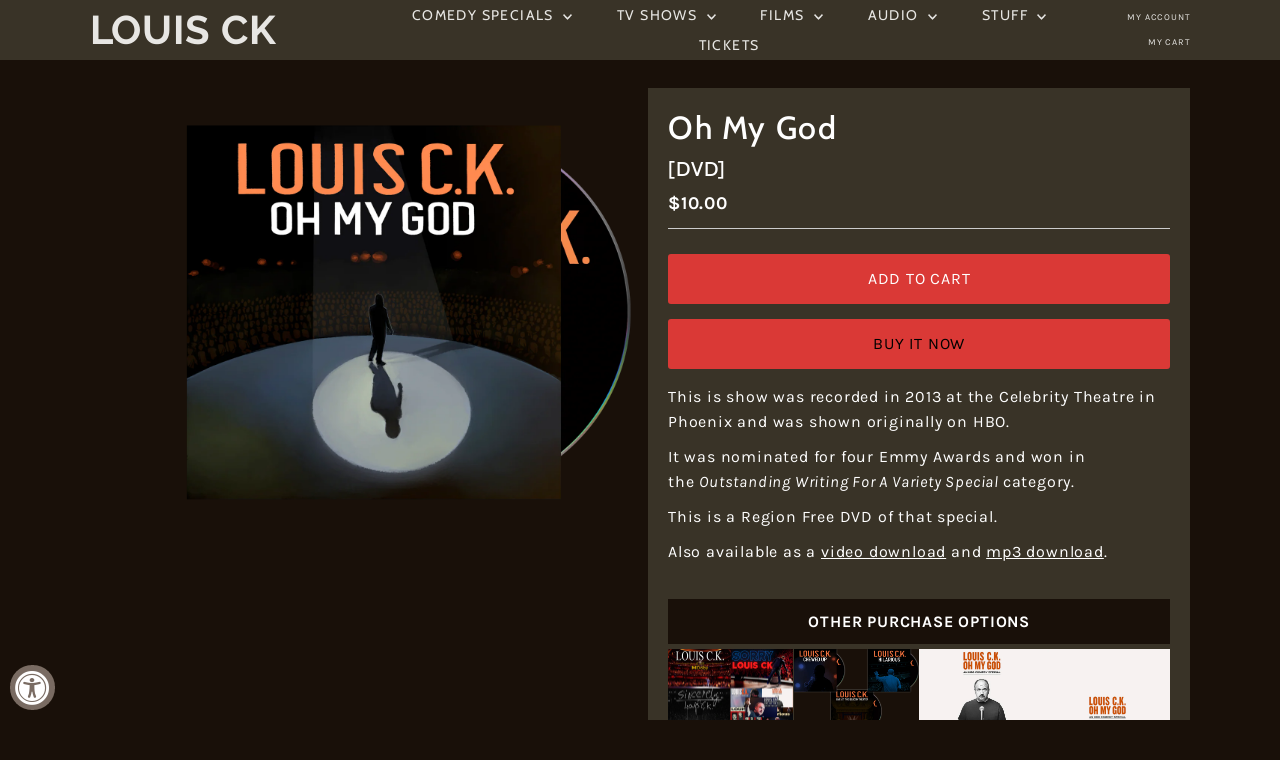

--- FILE ---
content_type: text/css
request_url: https://louisck.com/cdn/shop/t/33/assets/custom.css?v=146070141302181547171762877867
body_size: 1466
content:
/** Shopify CDN: Minification failed

Line 486:0 Unexpected "}"

**/
.bookpage {
  text-align:center;
}
.bookthird {
  display: inline-block;
  width: 33%;
  padding: 20px;
  border: 1px solid #ffffff;
}
.bookappearances {
  display: block;
  margin: 20px auto 0 auto;
  border-bottom: solid #ffffff 1px;
  width: 50%;
}
@media only screen and (max-width: 768px) {
.bookthird {
  display: block;
  width: 100%;
  padding: 20px;
  border: 1px solid #ffffff;
}
.bookappearances {
  width: 100%;
}
}





h2 {
  font-family: "raleway", sans-serif;
  font-weight: 700;
  text-transform: uppercase;
  font-size: 35px;
  color: #e7e6e3;
  padding: 15px 0 15px 0;
}
h2 a {
  color: #e7e6e3 !important;
}
.index #main-content h2 {
 background-color: #393327;
}
.navigation__menuitem {
    line-height: 30px !important;
}
#shopify-section-sections--18518248521884__header, .header-wrapper, .navigation {
  background-color: #393327 !important;
}
#logo.a-left a {
  font-family: "raleway", sans-serif;
  font-weight: 700;
  text-transform: uppercase;
  color: #e7e6e3;
}
#logo {
  margin: 0 !important;
}
.header-section .nav__option-inline .navigation li a.navigation__menulink {
  color: #e7e6e3 !important;
}
.header-section .nav__option-inline .navigation li a.navigation__menulink:hover {
  color: #da3936 !important;
}
.header-section .nav__option-inline .navigation li a.navigation__menulink svg g {
    fill: #e7e6e3 !important;
}
.dropdown__menulink {
  text-transform: uppercase !important;
}
.cart-links__link-account, .cart-links__link-cart {
  text-align: right;
  font-size: 13px !important;
}
.cart-links__link-account a, .cart-links__link-cart a {
  color: #e7e6e3 !important; 
}
.index #shopify-section-template--18518252880028__162567175551040fc5 .product-info, .index #shopify-section-template--18518252880028__162871298527834825 .product-info, .index #shopify-section-template--18518252880028__featured_collection_HeLt9P .product-info, .index #shopify-section-template--18518252880028__featured_collection_PPYPym .product-info, #shopify-section-template--18518252880028__featured_collection_AUk9Qb .product-info, #shopify-section-template--18518252880028__featured_collection_nHkAdF .product-info {
  display: none;
}
#shopify-section-template--18518252880028__featured_collection_nHkAdF {
  margin-bottom: 100px;
}
.section-title {
  margin-bottom: 5px;
}
#shopify-section-template--18518252880028__1625671845c9538e1f {
  margin-top: 100px;
}
.section-newsletter .password__input-group {
  background-color: #272118;
  padding: 15px;
  margin: 0 auto;
}
.section-newsletter #Email--template--18518252880028__1625671845c9538e1f {
  background-color: #383328;
  border: 0;
  border-radius: 5px;
  width: 100%;
  max-width: 250px;
  display: inline-block;
  margin-bottom: 0;
}
#shopify-section-template--18518252880028__162567175551040fc5 {
  margin-top: 5px;
}
.section-newsletter .newsletter__submit {
  display: inline-block !important;
  width: 120px !important;
  color: #191009; 
  background-color: #c5c4c0;
  border-radius: 25px;
  font-weight: bold;
  margin-bottom: 0;
  margin-top: 5px;
}
#shopify-section-template--18518252880028__custom_liquid_VYx9cz {
  color: #ffffff;
  margin-bottom: 100px;
}
#shopify-section-template--18518252880028__custom_liquid_VYx9cz a {
  color: #ffffff;
  text-transform: uppercase;
  font-size: 18px;
  padding: 15px 0 15px 0;
  width: 175px;
  text-align: center;
  margin: 0 auto;
  display: block;
}
#shopify-section-sections--18518248423580__custom_liquid_JJAKQN {
      border-top: 1px solid #da3936 !important;
  padding-top: 25px;
}
#footer-wrapper #footer-EMAIL {
  background-color: #383328;
  color: #aaaaaa;
 }
#footer-wrapper #footer-EMAIL::placeholder {
  color: #aaaaaa;
 }
#faq-plus-app {
  margin-bottom: 50px;
}
#Uncategorized {
  display: none;
}
#footer-subscribe {
  background: #c5c4c0 !important;
  color: #000000 !important;
}
.template-page #main-content {
  padding-bottom: 50px;
}
.page-title.page__section-title, #easy-faq-app-header {
  background-color: #393327;  
  font-family: "raleway", sans-serif;
  font-weight: 700;
  text-transform: uppercase !important;
  font-size: 32px !important;
  color: #e7e6e3 !important;
  padding: 15px 25px 15px 25px !important;
  margin-top: 25px;
}
#easy-faq-app-header {
  max-width: 1370px;
  margin: 25px auto;
}
#page-cat-list {
  display: flex;
  flex-direction: row;
  flex-wrap: wrap;
  align-items: flex-start;
}
.page-cat {
  flex-basis: 25%;
}
.page-cat img {
  padding: 5px;
}
.collection--banner_title h1, .shopify-policy__title h1 {
  background-color: #393327;  
  font-family: "raleway", sans-serif;
  font-weight: 700;
  text-transform: uppercase !important;
  font-size: 32px !important;
  color: #e7e6e3 !important;
  padding: 15px 25px 15px 25px !important;
  margin-top: 25px;
}
#pagination .count {
  display: none;
}
.collection__page-product {
  background-color: #272217;
}
.collection__page-product .box-ratio img {
    background-color: transparent;
  padding: 5px;
}
.shopify-policy__container {
    max-width: 1080px;
  margin-bottom: 50px;
}
button {
  text-transform: uppercase;
}
.user-login h1, .customer-account .page-title, h1.section-heading {
  background-color: #393327;  
  font-family: "raleway", sans-serif;
  font-weight: 700;
  text-transform: uppercase !important;
  font-size: 32px !important;
  color: #e7e6e3 !important;
  padding: 15px 25px 15px 25px !important;
  margin-top: 25px; 
}
.user-login input[type=email]:focus, .user-login input[type=password]:focus {
    color: #ffffff;
}
.customer-account #order-history tbody tr {
  height: initial !important;
}
.obviousbutton {
  margin: 25px 0 25px 0;
  padding: 25px;
  width: 100%;
  background-color: #da3936;
  text-align: center;
  border-radius: 5px;
  font-weight: bold;
}
#checkout {
  font-weight: bold;
}
.ajax-cart__item-quantity input[type=number] {
    width: 100%;
    font-family: var(--main-family);
    font-weight: var(--main-weight);
    font-style: var(--main-style);
    font-size: var(--font-size);
    color: #000000;
}
.ajax-cart__cart-item:hover .ajax-cart__qty-control--down, .ajax-cart__cart-item:hover .ajax-cart__qty-control--up {
    background-color: #da3936  !important;
}
.modal__container {
  padding: 0 !important;
}
.modal__container button, .customer-login button {
  font-weight: bold;
  text-transform: uppercase;
}
.modal__container p, .modal__container label {
  color: #ffffff;
}
.proddisc {
  background-color: #000000;
  font-weight: 400;
  padding: 15px;
  font-size: 14px;
  margin: 25px 25px 25px 25px;
  border: 1px solid #cccccc;
}
.AddtoCart {
  background-color: #da3936 !important;
}
.AddtoCart.secondary-button:hover {
    background: #a00d0d !important;
}
:focus, .focus-visible {
    outline: unset !important;
    outline-offset: 0 !important;
}
.featured__collection-product img {
  border-radius: 25px;
}
.product__section-product-list .product--list-item {
  max-width: 200px;
}
.product--list-container {
  display: flex !important;
}
.product__section {
  padding: 20px 0 20px 0;
}
.bottomlogo {
  text-align:left;
  font-family: raleway, sans-serif;
  font-weight: 700;
  text-transform: uppercase;
  font-size: 60px;
  padding-top: 15px;
}
#shopify-section-sections--18518248423580__custom_liquid_JJAKQN a {
    color: #e7e6e3;
}
#footer-wrapper {
    border-top: none !important;
    padding: 15px 0 30px !important;
}
#shopify-section-sections--18518248423580__custom_liquid_JJAKQN {
  margin-bottom: 10px;
  display: block;
}
p.mb0 {
  margin: 35px 0 0 0;
  padding: 10px;
  background-color: #191009;
  text-align: center;
}
p.mb0.prodocut--list-item_title {
  margin-top: initial;
  padding: initial;
  background-color: initial;
}
.product--list-container.grid__wrapper.grid__wrapper-nest {
  margin-top: 5px;
}
.product--list-container.grid__wrapper.grid__wrapper-nest .price {
  align-items: center !important;
}
.moretype {
  color: #da3936;
}
.template-index .prod-type, .template-index .price-item {
  display: none;
}

.guest-user-login {
  display: none;
}
.template-customers-login h1.page-title {
    margin-bottom: 0;
}
button.accounts__create-customer {
  background-color: #da3936 !important;
}
button.accounts__create-customer:hover {
    background: #a00d0d !important;
}
.prod-type {
  color: #da3936;
}
.price-item {
  font-weight: bold;
}
.sky-pilot-download .btn--primary {
  max-width: 200px;
}
.sky-pilot-files-list {
  padding: 10px;
}
.search__section h1.page-title{
  text-transform: uppercase;
  margin-top: 40px;
}
#search-bar #q {
    max-width: 800px;
    width: 100% !important;
}
#searchResultsWrapper {
  margin: 150px auto 150px auto;
}
#more-payment-options-link {
  display: none;
}
.template-page input[type=email]:focus, .template-page input[type=text]:focus {
    color: #e7e6e3;
}
.template-page input[type=email], .template-page input[type=text] {
  font-weight: 700;
}
.template-page input[type=number], .template-page input {
    display: block;
    background: var(--background);
    box-sizing: border-box;
    letter-spacing: var(--main-spacing);
}
.template-page input {
    width: 100%;
    font-family: var(--main-family);
     font-style: var(--main-style);
    font-size: var(--font-size);
    color: var(--text-color);
    border: 1px solid var(--dotted-color);
    height: 50px;
    margin: 0 0 20px;
    max-width: 100%;
    text-indent: 10px;
    outline: none;
    -webkit-appearance: none;
    -webkit-border-radius: 0;
}
.footer-sect li a {
  text-transform: capitalize;
}






@media only screen and (max-width: 768px) {
.template-index .section-title h2 {
    font-size: 26px;
    padding: 10px 0;
    border: 1px solid #e7e6e3;
}
#shopify-section-template--18518252880028__1625671734793532ca {
  margin-top: 10px;
}
.flickity-button {
    width: 30px;
    height: 30px;
}
.page-cat {
  flex-basis: 100%;
}
h1.page-title {
    border: 1px solid #e7e6e3;  
}
.product__section-product-list .product--list-container {
    display: block !important;
}
.product__section-product-list .product--list-container .product--list-item {
  margin: 15px auto;
}
.sm-span-4.auto {
    grid-column: auto / span 11 !important;
}
.sm-span-4.auto.a-left {
    grid-column: auto / span 1 !important;
}
.sm-span-4.auto.a-right {
    display: block;
    grid-column: auto / span 12 !important;
}
.sm-span-4.auto.a-right .mb0 {
    margin-top: 0;
}
.user-login .span-4.push-4 {
  grid-column: 2 / span 10;
}
.template-index .grid__wrapper.rg0, .rg0 {
    margin-top: 50px;
}
}


@media only screen and (min-width: 600px) {
.section-newsletter .password__input-group {
  background-color: #272118;
  padding: 15px;
  width: 405px;
  margin: 0 auto;
}
#logo.a-left a {
  font-size: 60px;
}
}


@media only screen and (min-width: 980px) and (max-width: 1350px) {
      #logo.a-left a {
        font-size: 40px !important;
    }
.cart-links__link-account, .cart-links__link-cart {
    font-size: 9px !important;
}
}


@media only screen and (min-width: 769px) and (max-width: 1600px) {
  .template-customers-login .span-4.push-4 {
        grid-column: 3 / 11;
    }
}
}